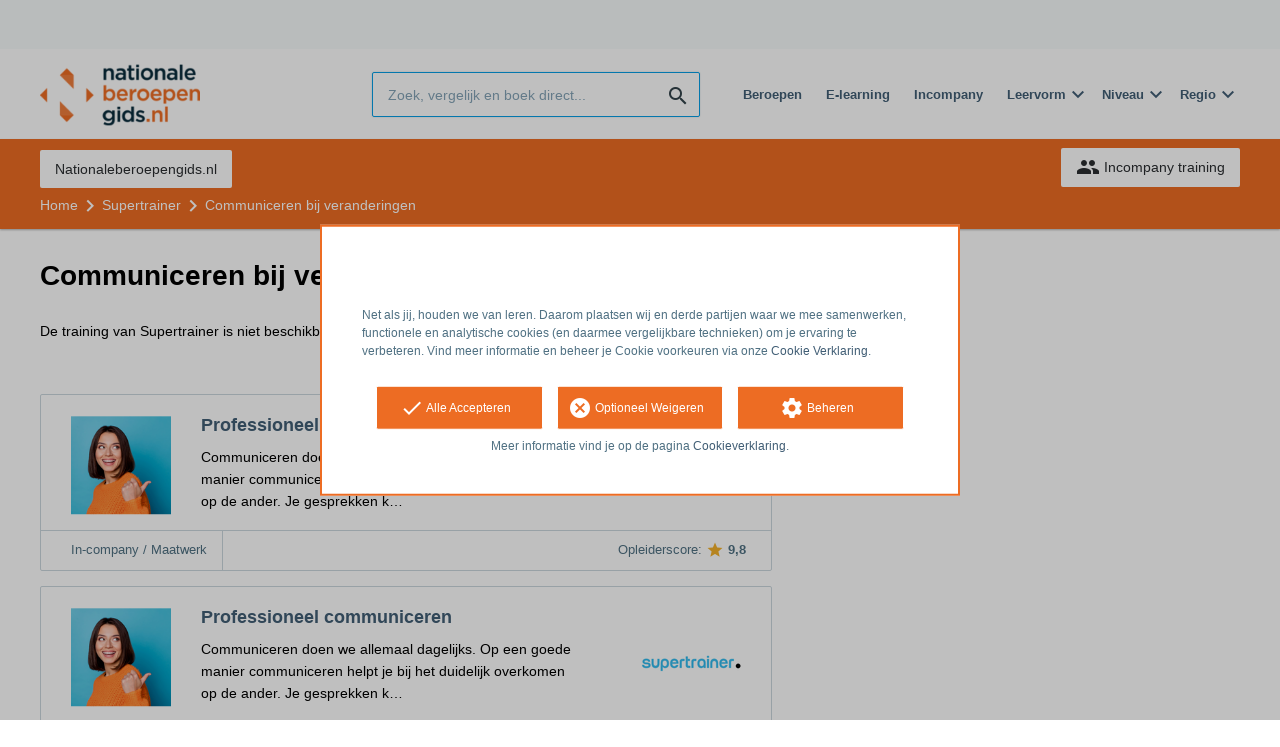

--- FILE ---
content_type: text/html; charset=utf-8
request_url: https://opleiding.nationaleberoepengids.nl/supertrainer/communiceren-bij-veranderingen-duo-training
body_size: 6839
content:
<!DOCTYPE html><html class="springest go-nationaleberoepengids" lang="nl"><head><title>Training: Communiceren bij veranderingen - Springest</title><meta charset="utf-8" /><meta content="width=device-width, initial-scale=1" name="viewport" /><meta content="index, follow" name="robots" /><meta content="Communiceren bij veranderingen helpt je bij het duidelijk overkomen op de ander in tijden dat dit hard nodig is. Je gesprekken krijgen structuur en je weet op een zelfverzekerde..." name="description" /><meta content="training, onderwijs, cursus, Supertrainer" name="keywords" /><link href="//static-0.springest.com" rel="dns-prefetch" /><link href="//static-1.springest.com" rel="dns-prefetch" /><link href="//static-2.springest.com" rel="dns-prefetch" /><link href="//static-3.springest.com" rel="dns-prefetch" /><link href="//static-4.springest.com" rel="dns-prefetch" /><link href="//ajax.googleapis.com" rel="dns-prefetch" /><link href="//media.licdn.com" rel="dns-prefetch" /><link href="//cdn.mxpnl.com" rel="dns-prefetch" /><link href="//api.mixpanel.com" rel="dns-prefetch" /><meta name="csrf-param" content="authenticity_token" />
<meta name="csrf-token" content="aamoY3ykTyFjO-bkWeWUhUhGTEsI2hjSn_-E53vmfQmGlNnM05wPCvhA5_cyc3VhFmfqg318xr0KZjH_opAZ1w" /><link rel="canonical" href="https://www.springest.nl/supertrainer/communiceren-bij-veranderingen-duo-training" /><link href="/favicon.ico" rel="shortcut icon" type="image/x-icon" /><link href="/opensearch.xml" rel="search" title="Springest" type="application/opensearchdescription+xml" /><link rel="stylesheet" media="screen,projection" href="https://static-0.springest.com/assets/redesign/utilities/fonts-4da3ff91039499936c952f6a1a60292901452fca34f50354972ce8213332b46f.css.gz" /><link rel="stylesheet" media="screen,projection" href="https://static-2.springest.com/assets/application-be0284b1fd518d949be99f20b6d40f1e9bed72e326b0234aef8d57daf68195da.css.gz" /><link rel="stylesheet" media="screen,projection" href="https://static-2.springest.com/assets/redesign/themes/nationaleberoepengids-7a513ad75a855e1689c169014806722d187f266dfb50e0a053f0b38574c9cce1.css.gz" /><!--[if lte IE 9]><link rel="stylesheet" media="screen,projection" href="https://static-2.springest.com/assets/redesign/base/ie9-icons-23fa390d12cac1c14a6de4801ada125ac179af3896d9c3ee02d95b20b69e4283.css.gz" /><![endif]--><script>var Springest = Springest || {};
Springest.abp = {"distinct_id":null,"time":"2026-01-26T15:54:59.421Z","institute_id":16787,"institute_name":"Supertrainer","training_id":869758,"training_name":"Communiceren bij veranderingen","soft_404":true,"product_not_available_related_results_count":10,"funnel_search_subject_box":true,"ab_050_mobile_subject_cta":"button_variation"};
// Set Mixpanel property referrer_template to the initial opening page
// to know from which template AJAX requests originate.
Springest.abp.referrer_template = "trainings#show"</script><script>
//<![CDATA[

        window.mixpanel = {
          track: function() {},
          track_links: function() {}
        }
      
//]]>
</script></head><body><div class="modal cookie-settings-modal is-hidden"><div class="modal__mask active"></div><div class="modal__card"><div class="modal__header"><a class="modal__close" href="#">X</a></div><div class="modal__card-content"><div class="as-h4">Beheren</div><p>In dit venster kun je Cookies in- en uitschakelen. Alleen de Functionele Cookies kunnen niet worden uitgeschakeld. Jouw Cookie voorkeuren worden 9 maanden bewaard, waarna ze weer op standaard worden gezet. Voorkeuren kunnen gewijzigd worden via de Cookie statement pagina in de linkerbenedenhoek van de website.</p><div class="container container--page"><div class="content--large"><strong>Functionele Cookies</strong><br /><div class="cookie-explanation"><div class="shortened">Deze Cookies zijn noodzakelijk voor het correct functioneren van onze website. Persoonlijke gegevens worden niet opgeslagen.</div><a class="read-more" href="#">Lees meer</a></div></div><div class="content"><label class="switch-toggle"><input type="checkbox" name="functional" id="functional" value="1" disabled="disabled" class="disabled" checked="checked" /><span class="slider round"></span></label></div></div><div class="container container--page"><div class="content--large"><strong>Analytische Cookies</strong><br /><div class="cookie-explanation"><div class="shortened">Deze cookies worden gebruikt om uw gedrag op onze website te volgen. We gebruiken ze om de beste gebruikerservaring te bieden. Bijvoorbeeld: we raden nieuwe trainingen aan op basis van uw recente kijkgedrag.</div><a class="read-more" href="#">Lees meer</a></div></div><div class="content"><label class="switch-toggle"><input type="checkbox" name="analytics" id="analytics" value="1" /><span class="slider round"></span></label></div></div><div class="container container--page"><div class="content--large"><strong>Google Analytics Cookies</strong><br /><div class="cookie-explanation"><div class="shortened">Deze Cookies volgen het gedrag op Springest Deze Cookies slaan (mogelijk) uw IP-adres op.</div><a class="read-more" href="#">Lees meer</a></div></div><div class="content"><label class="switch-toggle"><input type="checkbox" name="google" id="google" value="1" /><span class="slider round"></span></label></div></div><div class="container container--page"><div class="content--large"><strong>Marketing Cookies</strong><br /><div class="cookie-explanation"><div class="shortened">Deze Cookies volgen het gedrag op Springest en mogelijk andere websites zodat wij (en derde partijen) advertenties kunnen afstemmen op jouw interesses. Deze cookies slaan (mogelijk) uw IP-adres op.</div><a class="read-more" href="#">Lees meer</a></div></div><div class="content"><label class="switch-toggle"><input type="checkbox" name="marketing" id="marketing" value="1" /><span class="slider round"></span></label></div></div><div class="container container--page"><div class="content--large"></div><div class="content"><a class="button--default button--medium save-cookie-settings button--cta"><i class="ma-save material-icons ">save</i> <span>Voorkeuren opslaan</span></a></div></div></div></div></div><div class="cookie-notice__hidden modal__mask"></div><div class="cookie-notice cookie-notice-extended is-hidden" data-version="2"><div class="container container--page"><div class="container"><p class="upper_text"><p><br><br>Net als jij, houden we van leren. Daarom plaatsen wij en derde partijen waar we mee samenwerken, functionele en analytische cookies (en daarmee vergelijkbare technieken) om je ervaring te verbeteren. Vind meer informatie en beheer je Cookie voorkeuren via onze <a href="/go-cookie-verklaring" target="_blank">Cookie Verklaring</a>.</p></p><div class="cookie-notice-extended__actions"><div class="action-box"><a class="button--default button--medium cookie-action accept-all button--cta"><i class="ma-check material-icons ">check</i> <span>Alle Accepteren</span></a></div><div class="action-box"><a class="button--default button--medium cookie-action reject-optional button--cta"><i class="ma-cancel material-icons ">cancel</i> <span>Optioneel Weigeren</span></a></div><div class="action-box"><a class="button--default button--medium manage-cookies button--cta"><i class="ma-settings material-icons ">settings</i> <span>Beheren</span></a></div></div><p class="lower_text">Meer informatie vind je op de pagina <a href="/cookie-verklaring" target="_blank">Cookieverklaring</a>.</p></div></div></div><header id="header"><div class="container container--logo"><div class="brand-logo"><a class="brand-logo__image--custom" title="Nationaleberoepengids" href="/"><img alt="Nationaleberoepengids" src="https://static-1.springest.com/uploads/domain/logo/252/header_nationaleberoepengids-242e3a5a7827846371560819bbaa3874.png" /></a></div><nav id="nav--portal"><div class="nav-mobile"><a id="mobile-toggle" class="nav-mobile__item" href="#mobile-nav"></a></div><div class="nav-wrapper"><ul class="nav-portal" data-nav-title="" role="navigation"></ul></div></nav></div><div class="container container--search-bar"><form class="search" action="/zoeken" accept-charset="UTF-8" method="get"><input id="searchbar_filter" name="filter" type="hidden" value="" /><div class="search__field"><input type="search" name="term" id="term" class="search__input" placeholder="Zoek, vergelijk en boek direct..." /><input type="submit" name="commit" value="search" class="search__icon-button material-icons" /></div></form><nav id="nav--meta"><ul class="meta-nav nav-meta is-clean-list" data-nav-title="Volg je ambities, blijf leren"><li title="Beroepen" class="nav-meta__item list-item"><a title="Beroepen" class="nav-meta__link nav-link" href="/beroepen"><span>Beroepen</span></a></li><li title="Vergelijk alle E-learning trainingen, cursussen &amp; opleidingen - Springest" class="nav-meta__item list-item"><a title="Vergelijk alle E-learning trainingen, cursussen &amp; opleidingen - Springest" class="nav-meta__link nav-link" href="/e-learning"><span>E-learning</span></a></li><li title="Incompany training" class="nav-meta__item list-item"><a title="Incompany training" class="nav-meta__link nav-link" href="/in-company"><span>Incompany</span></a></li><li class="has-dropdown nav-meta__item list-item"><span class="nav-meta__link nav-link"><span>Leervorm</span></span><div class="nav-meta__dropdown landingpage-dropdown"><ul><li><a title="Bekijk alle producten in Online leren (overzicht)" class="nav-meta__link nav-link" href="/online">Online leren (overzicht)</a></li><li><a title="Bekijk alle producten in Keuzehulp overzicht" class="nav-meta__link nav-link" href="/keuzehulp">Keuzehulp overzicht</a></li><li><a title="Bekijk alle producten in Thuisstudie" class="nav-meta__link nav-link" href="/thuisstudie">Thuisstudie</a></li><li><a title="Bekijk alle producten in Gratis" class="nav-meta__link nav-link" href="/gratis">Gratis</a></li><li><a title="Bekijk alle producten in Trainers &amp; Coaches" class="nav-meta__link nav-link" href="/trainers">Trainers &amp; Coaches</a></li><li><a title="Bekijk alle producten in Inschrijven" class="nav-meta__link nav-link" href="/inschrijven">Inschrijven</a></li><li><a title="Bekijk alle producten in Klassikaal online" class="nav-meta__link nav-link" href="/klassikaal-online">Klassikaal online</a></li><li><a title="Bekijk alle producten in Boeken" class="nav-meta__link nav-link" href="/boeken">Boeken</a></li><li><a title="Bekijk alle producten in Video&#39;s" class="nav-meta__link nav-link" href="/learning-bites">Video&#39;s</a></li></ul></div></li><li class="has-dropdown nav-meta__item list-item"><span class="nav-meta__link nav-link"><span>Niveau</span></span><div class="nav-meta__dropdown landingpage-dropdown"><ul><li><a title="Bekijk alle producten in MBO" class="nav-meta__link nav-link" href="/mbo">MBO</a></li><li><a title="Bekijk alle producten in HBO" class="nav-meta__link nav-link" href="/hbo">HBO</a></li><li><a title="Bekijk alle producten in Master &amp; MBA" class="nav-meta__link nav-link" href="/master-mba">Master &amp; MBA</a></li><li><a title="Bekijk alle producten in NLQF Niveaus" class="nav-meta__link nav-link" href="/opleidingsniveau">NLQF Niveaus</a></li></ul></div></li><li class="has-dropdown nav-meta__item list-item"><span class="nav-meta__link nav-link"><span>Regio</span></span><div class="nav-meta__dropdown landingpage-dropdown"><ul><li><a title="Bekijk alle producten in Den Haag" class="nav-meta__link nav-link" href="/den-haag">Den Haag</a></li><li><a title="Bekijk alle producten in Rotterdam" class="nav-meta__link nav-link" href="/rotterdam">Rotterdam</a></li><li><a title="Bekijk alle producten in Utrecht" class="nav-meta__link nav-link" href="/utrecht">Utrecht</a></li><li><a title="Bekijk alle producten in Amsterdam" class="nav-meta__link nav-link" href="/amsterdam">Amsterdam</a></li><li><a title="Bekijk alle producten in Incompany Training" class="nav-meta__link nav-link" href="/incompany-training">Incompany Training</a></li></ul></div></li></ul></nav></div></header><nav id="breadcrumb"><div class="container"><div class="breadcrumb-wrapper section"><ul class="nav-courseboard meta-nav courseboard-link"><li class="nav-courseboard__item"><a target="_blank" title="Nationaleberoepengids.nl" class="nav-courseboard__link button--inverted" href="https://www.nationaleberoepengids.nl/">Nationaleberoepengids.nl</a></li></ul><script type="application/ld+json">{"@context":"https://schema.org","@graph":{"@type":"BreadcrumbList","@id":"#BreadcrumbList","itemListOrder":"Ascending","itemListElement":[{"@type":"ListItem","position":1,"Item":{"@id":"/","name":"Home"}},{"@type":"ListItem","position":2,"Item":{"@id":"/supertrainer","name":"Supertrainer"}},{"@type":"ListItem","position":3,"Item":{"@id":"/supertrainer/communiceren-bij-veranderingen-duo-training","name":"Communiceren bij veranderingen"}}]}}</script> <ul class="breadcrumb has-3 nav-list is-clean-list"><li class="breadcrumb__item lvl-3 list-item " data-title=""><a title="Home" class="breadcrumb__link nav-link " itemprop="url" href="/"><span itemprop="title">Home</span></a></li><li class="breadcrumb__item lvl-2 list-item " data-title="Aanbieder:"><a title="Supertrainer" class="breadcrumb__link nav-link " itemprop="url" href="/supertrainer"><span itemprop="title">Supertrainer</span></a></li><li class="breadcrumb__item lvl-1 list-item breadcrumb__item--current current" data-title=""><a title="Communiceren bij veranderingen" class="breadcrumb__link nav-link " itemprop="url" href="/supertrainer/communiceren-bij-veranderingen-duo-training"><span itemprop="title">Communiceren bij veranderingen</span></a></li></ul></div><div class="breadcrumb-cta"><a class="button--inverted" href="/in-company"><i class="ma-group material-icons ">group</i> Incompany training</a></div></div></nav><main id="page" role="main"><div class="container container--deleted-product"><section class="content content--full" id="training-869758"><h1 class="content__title product__title">Communiceren bij veranderingen</h1><section class="panel"><div class="product__tabs deleted-product-tabs"><p class="message">De training van Supertrainer is niet beschikbaar meer op Springest. Bekijk hieronder enkele alternatieven:</p><div class="tabs product-tabs"></div><!--# Tab: Alternatives--><div class="tabs__content tabs__content--alternatives is-active" id="alternatieven"><div class="result-list hide-startingdate-meta"><div class="result-item product-item" id="training-896737"><div class="checkbox-wrapper"><input type="checkbox" name="training-896737" id="training-896737" value="896737" class="is-hidden compare-list__checkbox compare-checkbox" /><i class="ma-check_box_outline_blank material-icons checkbox-icon" data-checked="check_box" data-unchecked="check_box_outline_blank">check_box_outline_blank</i></div><div class="product-item__thumb"><a class=" track" data-tracking-events="[]" href="/supertrainer/professioneel-communiceren-4#fotos"><img class="product-image__item" src="https://static-2.springest.com/uploads/product_image/image/2458194/thumbnail-springest_plaatje.jpg" /></a></div><div class="product-item__content"><h2 class="as-h3 product-item__title"><a title="In-company / maatwerk: Professioneel communiceren" href="/supertrainer/professioneel-communiceren-4">Professioneel communiceren</a></h2><div class="product-item__details"><div class="product-item__provider"><img class="thumb" width="100" height="50" alt="Logo van Supertrainer" title="Logo van Supertrainer" src="https://static-4.springest.com/uploads/institute/logo/16787/thumb_supertrainer-8fdb4a56b24314ddbea6aa17db7d8542.png" /></div><div class="product-item__meta-info starting-dateplaces-container">|META_INFO|</div><div class="product-item__description"><div class="product-item__thumb--mobile"><a class=" track" data-tracking-events="[]" href="/supertrainer/professioneel-communiceren-4#fotos"><img class="product-image__item" src="https://static-2.springest.com/uploads/product_image/image/2458194/thumbnail-springest_plaatje.jpg" /></a></div><p>Communiceren doen we allemaal dagelijks. Op een goede manier communiceren helpt je bij het duidelijk overkomen op de ander. Je gesprekken k…</p></div></div></div><div class="product-item__footer"><div class="product-item__usp-data"><span class="method">In-company / Maatwerk</span></div><span class="institute-rating rating-score"><span class="tooltip-parent  provider-rating align-right">Opleiderscore: <i class="ma-star material-icons ">star</i> <strong>9,8 </strong><span class="tooltip align-right"><span class="tooltip__content">Supertrainer heeft een gemiddelde beoordeling van <strong>9,8</strong> (uit <strong>691</strong> ervaringen)</span></span></span><div class="product-item__provider--mobile"><img class="thumb" width="100" height="50" alt="Logo van Supertrainer" title="Logo van Supertrainer" src="https://static-4.springest.com/uploads/institute/logo/16787/thumb_supertrainer-8fdb4a56b24314ddbea6aa17db7d8542.png" /></div></span></div></div><div class="result-item product-item" id="training-830848"><div class="checkbox-wrapper"><input type="checkbox" name="training-830848" id="training-830848" value="830848" class="is-hidden compare-list__checkbox compare-checkbox" /><i class="ma-check_box_outline_blank material-icons checkbox-icon" data-checked="check_box" data-unchecked="check_box_outline_blank">check_box_outline_blank</i></div><div class="product-item__thumb"><a class=" track" data-tracking-events="[]" href="/supertrainer/professioneel-communiceren-2#fotos"><img class="product-image__item" src="https://static-2.springest.com/uploads/product_image/image/2458190/thumbnail-springest_plaatje.jpg" /></a></div><div class="product-item__content"><h2 class="as-h3 product-item__title"><a title="Individueel: Professioneel communiceren" href="/supertrainer/professioneel-communiceren-2">Professioneel communiceren</a></h2><div class="product-item__details"><div class="product-item__provider"><img class="thumb" width="100" height="50" alt="Logo van Supertrainer" title="Logo van Supertrainer" src="https://static-4.springest.com/uploads/institute/logo/16787/thumb_supertrainer-8fdb4a56b24314ddbea6aa17db7d8542.png" /></div><div class="product-item__meta-info starting-dateplaces-container">|META_INFO|</div><div class="product-item__description"><div class="product-item__thumb--mobile"><a class=" track" data-tracking-events="[]" href="/supertrainer/professioneel-communiceren-2#fotos"><img class="product-image__item" src="https://static-2.springest.com/uploads/product_image/image/2458190/thumbnail-springest_plaatje.jpg" /></a></div><p>Communiceren doen we allemaal dagelijks. Op een goede manier communiceren helpt je bij het duidelijk overkomen op de ander. Je gesprekken k…</p></div></div></div><div class="product-item__footer"><div class="product-item__usp-data"><span class="method">Individueel</span><span class="price">€ 1.495<span class="tooltip-parent tooltip-icon  align-left"><i class="ma-check material-icons ">check</i><span class="tooltip align-left"><span class="tooltip__content"><ul class="price-tooltip"><li><strong>BTW:</strong> Excl. BTW</li><li><strong>Volledigheid prijs:</strong> Prijs is exclusief btw, verder geen extra kosten. </li></ul></span></span></span></span><span class="duration">3 dagen</span></div><span class="institute-rating rating-score"><span class="tooltip-parent  provider-rating align-right">Opleiderscore: <i class="ma-star material-icons ">star</i> <strong>9,8 </strong><span class="tooltip align-right"><span class="tooltip__content">Supertrainer heeft een gemiddelde beoordeling van <strong>9,8</strong> (uit <strong>691</strong> ervaringen)</span></span></span><div class="product-item__provider--mobile"><img class="thumb" width="100" height="50" alt="Logo van Supertrainer" title="Logo van Supertrainer" src="https://static-4.springest.com/uploads/institute/logo/16787/thumb_supertrainer-8fdb4a56b24314ddbea6aa17db7d8542.png" /></div></span><div class="product-item__brochure-button"><div class="ab_050--variation_a"><a class="button-link button--cta button--fluid button--normal button--centered" href="/supertrainer/professioneel-communiceren-2/informatie-aanvragen"><i class="ma-mail_outline material-icons ">mail_outline</i></a></div><div class="ab_050--variation_b"><a class="button-link button--cta button--fluid button--normal button--centered" href="/supertrainer/professioneel-communiceren-2/informatie-aanvragen"><i class="ma-mail_outline material-icons ">mail_outline</i> Info aanvragen</a></div></div></div></div><div class="result-item product-item" id="training-818910"><div class="checkbox-wrapper"><input type="checkbox" name="training-818910" id="training-818910" value="818910" class="is-hidden compare-list__checkbox compare-checkbox" /><i class="ma-check_box_outline_blank material-icons checkbox-icon" data-checked="check_box" data-unchecked="check_box_outline_blank">check_box_outline_blank</i></div><div class="product-item__thumb"><a class=" track" data-tracking-events="[]" href="/supertrainer/teamcoaching-intervisie#fotos"><img class="product-image__item" src="https://static-2.springest.com/uploads/product_image/image/2458212/thumbnail-springest_plaatje.jpg" /></a></div><div class="product-item__content"><h2 class="as-h3 product-item__title"><a title="Individueel: Professioneel communiceren" href="/supertrainer/teamcoaching-intervisie">Professioneel communiceren</a></h2><div class="product-item__details"><div class="product-item__provider"><img class="thumb" width="100" height="50" alt="Logo van Supertrainer" title="Logo van Supertrainer" src="https://static-4.springest.com/uploads/institute/logo/16787/thumb_supertrainer-8fdb4a56b24314ddbea6aa17db7d8542.png" /></div><div class="product-item__meta-info starting-dateplaces-container">|META_INFO|</div><div class="product-item__description"><div class="product-item__thumb--mobile"><a class=" track" data-tracking-events="[]" href="/supertrainer/teamcoaching-intervisie#fotos"><img class="product-image__item" src="https://static-2.springest.com/uploads/product_image/image/2458212/thumbnail-springest_plaatje.jpg" /></a></div><p>Communiceren doen we allemaal dagelijks. Op een goede manier communiceren helpt je bij het duidelijk overkomen op de ander. Je gesprekken k…</p></div></div></div><div class="product-item__footer"><div class="product-item__usp-data"><span class="method">Individueel</span><span class="price">€ 995<span class="tooltip-parent tooltip-icon  align-left"><i class="ma-check material-icons ">check</i><span class="tooltip align-left"><span class="tooltip__content"><ul class="price-tooltip"><li><strong>BTW:</strong> Excl. BTW</li><li><strong>Volledigheid prijs:</strong> Prijs is exclusief btw, verder geen extra kosten. </li></ul></span></span></span></span><span class="duration">2 dagen</span><span class="product-rating"><a class="rating-score" title="Professioneel communiceren heeft een gemiddelde beoordeling van 9,8" href="/supertrainer/teamcoaching-intervisie#ervaringen"><i class="ma-star material-icons review-score__icon">star</i><span class="rating-average"> 9,8</span> <span class="review-count">(12 ervaringen)</span></a></span></div><span class="institute-rating rating-score"><span class="tooltip-parent  provider-rating align-right">Opleiderscore: <i class="ma-star material-icons ">star</i> <strong>9,8 </strong><span class="tooltip align-right"><span class="tooltip__content">Supertrainer heeft een gemiddelde beoordeling van <strong>9,8</strong> (uit <strong>691</strong> ervaringen)</span></span></span><div class="product-item__provider--mobile"><img class="thumb" width="100" height="50" alt="Logo van Supertrainer" title="Logo van Supertrainer" src="https://static-4.springest.com/uploads/institute/logo/16787/thumb_supertrainer-8fdb4a56b24314ddbea6aa17db7d8542.png" /></div></span><div class="product-item__brochure-button"><div class="ab_050--variation_a"><a class="button-link button--cta button--fluid button--normal button--centered" href="/supertrainer/teamcoaching-intervisie/informatie-aanvragen"><i class="ma-mail_outline material-icons ">mail_outline</i></a></div><div class="ab_050--variation_b"><a class="button-link button--cta button--fluid button--normal button--centered" href="/supertrainer/teamcoaching-intervisie/informatie-aanvragen"><i class="ma-mail_outline material-icons ">mail_outline</i> Info aanvragen</a></div></div></div></div><div class="result-item product-item" id="training-870182"><div class="checkbox-wrapper"><input type="checkbox" name="training-870182" id="training-870182" value="870182" class="is-hidden compare-list__checkbox compare-checkbox" /><i class="ma-check_box_outline_blank material-icons checkbox-icon" data-checked="check_box" data-unchecked="check_box_outline_blank">check_box_outline_blank</i></div><div class="product-item__thumb"><a class=" track" data-tracking-events="[]" href="/supertrainer/strategisch-communiceren-3#fotos"><img class="product-image__item" src="https://static-2.springest.com/uploads/product_image/image/2458198/thumbnail-springest_plaatje.jpg" /></a></div><div class="product-item__content"><h2 class="as-h3 product-item__title"><a title="Klassikaal: Strategisch communiceren" href="/supertrainer/strategisch-communiceren-3">Strategisch communiceren</a></h2><div class="product-item__details"><div class="product-item__provider"><img class="thumb" width="100" height="50" alt="Logo van Supertrainer" title="Logo van Supertrainer" src="https://static-4.springest.com/uploads/institute/logo/16787/thumb_supertrainer-8fdb4a56b24314ddbea6aa17db7d8542.png" /></div><div class="product-item__meta-info starting-dateplaces-container">|META_INFO|</div><div class="product-item__description"><div class="product-item__thumb--mobile"><a class=" track" data-tracking-events="[]" href="/supertrainer/strategisch-communiceren-3#fotos"><img class="product-image__item" src="https://static-2.springest.com/uploads/product_image/image/2458198/thumbnail-springest_plaatje.jpg" /></a></div><p>Communiceren doen we allemaal dagelijks. Op een goede manier communiceren helpt je bij het duidelijk overkomen op de ander. Je gesprekken k…</p></div></div></div><div class="product-item__footer"><div class="product-item__usp-data"><span class="price">€ 995<span class="tooltip-parent tooltip-icon  align-left"><i class="ma-check material-icons ">check</i><span class="tooltip align-left"><span class="tooltip__content"><ul class="price-tooltip"><li><strong>BTW:</strong> Excl. BTW</li><li><strong>Volledigheid prijs:</strong> Prijs is exclusief btw, verder geen extra kosten. </li></ul></span></span></span></span><span class="max-participants"><span class="tooltip-parent tooltip-icon max_participants align-left"><i class="ma-group material-icons ">group</i><span class="tooltip align-left"><span class="tooltip__content">Maximaal 4 personen kunnen deelnemen aan deze training.</span></span></span> Max: 4</span><span class="duration">2 dagen</span></div><span class="institute-rating rating-score"><span class="tooltip-parent  provider-rating align-right">Opleiderscore: <i class="ma-star material-icons ">star</i> <strong>9,8 </strong><span class="tooltip align-right"><span class="tooltip__content">Supertrainer heeft een gemiddelde beoordeling van <strong>9,8</strong> (uit <strong>691</strong> ervaringen)</span></span></span><div class="product-item__provider--mobile"><img class="thumb" width="100" height="50" alt="Logo van Supertrainer" title="Logo van Supertrainer" src="https://static-4.springest.com/uploads/institute/logo/16787/thumb_supertrainer-8fdb4a56b24314ddbea6aa17db7d8542.png" /></div></span><div class="product-item__brochure-button"><div class="ab_050--variation_a"><a class="button-link button--cta button--fluid button--normal button--centered" href="/supertrainer/strategisch-communiceren-3/informatie-aanvragen"><i class="ma-mail_outline material-icons ">mail_outline</i></a></div><div class="ab_050--variation_b"><a class="button-link button--cta button--fluid button--normal button--centered" href="/supertrainer/strategisch-communiceren-3/informatie-aanvragen"><i class="ma-mail_outline material-icons ">mail_outline</i> Info aanvragen</a></div></div></div></div><div class="result-item product-item" id="training-869764"><div class="checkbox-wrapper"><input type="checkbox" name="training-869764" id="training-869764" value="869764" class="is-hidden compare-list__checkbox compare-checkbox" /><i class="ma-check_box_outline_blank material-icons checkbox-icon" data-checked="check_box" data-unchecked="check_box_outline_blank">check_box_outline_blank</i></div><div class="product-item__thumb"><a class=" track" data-tracking-events="[]" href="/supertrainer/professioneel-communiceren-duo-training#fotos"><img class="product-image__item" src="https://static-2.springest.com/uploads/product_image/image/2458191/thumbnail-springest_plaatje.jpg" /></a></div><div class="product-item__content"><h2 class="as-h3 product-item__title"><a title="Klassikaal: Professioneel communiceren" href="/supertrainer/professioneel-communiceren-duo-training">Professioneel communiceren</a></h2><div class="product-item__details"><div class="product-item__provider"><img class="thumb" width="100" height="50" alt="Logo van Supertrainer" title="Logo van Supertrainer" src="https://static-4.springest.com/uploads/institute/logo/16787/thumb_supertrainer-8fdb4a56b24314ddbea6aa17db7d8542.png" /></div><div class="product-item__meta-info starting-dateplaces-container">|META_INFO|</div><div class="product-item__description"><div class="product-item__thumb--mobile"><a class=" track" data-tracking-events="[]" href="/supertrainer/professioneel-communiceren-duo-training#fotos"><img class="product-image__item" src="https://static-2.springest.com/uploads/product_image/image/2458191/thumbnail-springest_plaatje.jpg" /></a></div><p>Communiceren doen we allemaal dagelijks. Op een goede manier communiceren helpt je bij het duidelijk overkomen op de ander. Je gesprekken k…</p></div></div></div><div class="product-item__footer"><div class="product-item__usp-data"><span class="price">€ 895<span class="tooltip-parent tooltip-icon  align-left"><i class="ma-check material-icons ">check</i><span class="tooltip align-left"><span class="tooltip__content"><ul class="price-tooltip"><li><strong>BTW:</strong> Excl. BTW</li><li><strong>Volledigheid prijs:</strong> Prijs is exclusief btw, verder geen extra kosten. </li></ul></span></span></span></span><span class="max-participants"><span class="tooltip-parent tooltip-icon max_participants align-left"><i class="ma-group material-icons ">group</i><span class="tooltip align-left"><span class="tooltip__content">Maximaal 2 personen kunnen deelnemen aan deze training.</span></span></span> Max: 2</span><span class="duration">2 dagen</span></div><span class="institute-rating rating-score"><span class="tooltip-parent  provider-rating align-right">Opleiderscore: <i class="ma-star material-icons ">star</i> <strong>9,8 </strong><span class="tooltip align-right"><span class="tooltip__content">Supertrainer heeft een gemiddelde beoordeling van <strong>9,8</strong> (uit <strong>691</strong> ervaringen)</span></span></span><div class="product-item__provider--mobile"><img class="thumb" width="100" height="50" alt="Logo van Supertrainer" title="Logo van Supertrainer" src="https://static-4.springest.com/uploads/institute/logo/16787/thumb_supertrainer-8fdb4a56b24314ddbea6aa17db7d8542.png" /></div></span><div class="product-item__brochure-button"><div class="ab_050--variation_a"><a class="button-link button--cta button--fluid button--normal button--centered" href="/supertrainer/professioneel-communiceren-duo-training/informatie-aanvragen"><i class="ma-mail_outline material-icons ">mail_outline</i></a></div><div class="ab_050--variation_b"><a class="button-link button--cta button--fluid button--normal button--centered" href="/supertrainer/professioneel-communiceren-duo-training/informatie-aanvragen"><i class="ma-mail_outline material-icons ">mail_outline</i> Info aanvragen</a></div></div></div></div><div class="result-item product-item" id="training-870180"><div class="checkbox-wrapper"><input type="checkbox" name="training-870180" id="training-870180" value="870180" class="is-hidden compare-list__checkbox compare-checkbox" /><i class="ma-check_box_outline_blank material-icons checkbox-icon" data-checked="check_box" data-unchecked="check_box_outline_blank">check_box_outline_blank</i></div><div class="product-item__thumb"><a class=" track" data-tracking-events="[]" href="/supertrainer/professioneel-communiceren-3#fotos"><img class="product-image__item" src="https://static-2.springest.com/uploads/product_image/image/2458192/thumbnail-springest_plaatje.jpg" /></a></div><div class="product-item__content"><h2 class="as-h3 product-item__title"><a title="Klassikaal: Professioneel communiceren" href="/supertrainer/professioneel-communiceren-3">Professioneel communiceren</a></h2><div class="product-item__details"><div class="product-item__provider"><img class="thumb" width="100" height="50" alt="Logo van Supertrainer" title="Logo van Supertrainer" src="https://static-4.springest.com/uploads/institute/logo/16787/thumb_supertrainer-8fdb4a56b24314ddbea6aa17db7d8542.png" /></div><div class="product-item__meta-info starting-dateplaces-container">|META_INFO|</div><div class="product-item__description"><div class="product-item__thumb--mobile"><a class=" track" data-tracking-events="[]" href="/supertrainer/professioneel-communiceren-3#fotos"><img class="product-image__item" src="https://static-2.springest.com/uploads/product_image/image/2458192/thumbnail-springest_plaatje.jpg" /></a></div><p>Communiceren doen we allemaal dagelijks. Op een goede manier communiceren helpt je bij het duidelijk overkomen op de ander. Je gesprekken k…</p></div></div></div><div class="product-item__footer"><div class="product-item__usp-data"><span class="price">€ 995<span class="tooltip-parent tooltip-icon  align-left"><i class="ma-check material-icons ">check</i><span class="tooltip align-left"><span class="tooltip__content"><ul class="price-tooltip"><li><strong>BTW:</strong> Excl. BTW</li><li><strong>Volledigheid prijs:</strong> Prijs is exclusief btw, verder geen extra kosten. </li></ul></span></span></span></span><span class="max-participants"><span class="tooltip-parent tooltip-icon max_participants align-left"><i class="ma-group material-icons ">group</i><span class="tooltip align-left"><span class="tooltip__content">Maximaal 4 personen kunnen deelnemen aan deze training.</span></span></span> Max: 4</span><span class="duration">2 dagen</span></div><span class="institute-rating rating-score"><span class="tooltip-parent  provider-rating align-right">Opleiderscore: <i class="ma-star material-icons ">star</i> <strong>9,8 </strong><span class="tooltip align-right"><span class="tooltip__content">Supertrainer heeft een gemiddelde beoordeling van <strong>9,8</strong> (uit <strong>691</strong> ervaringen)</span></span></span><div class="product-item__provider--mobile"><img class="thumb" width="100" height="50" alt="Logo van Supertrainer" title="Logo van Supertrainer" src="https://static-4.springest.com/uploads/institute/logo/16787/thumb_supertrainer-8fdb4a56b24314ddbea6aa17db7d8542.png" /></div></span><div class="product-item__brochure-button"><div class="ab_050--variation_a"><a class="button-link button--cta button--fluid button--normal button--centered" href="/supertrainer/professioneel-communiceren-3/informatie-aanvragen"><i class="ma-mail_outline material-icons ">mail_outline</i></a></div><div class="ab_050--variation_b"><a class="button-link button--cta button--fluid button--normal button--centered" href="/supertrainer/professioneel-communiceren-3/informatie-aanvragen"><i class="ma-mail_outline material-icons ">mail_outline</i> Info aanvragen</a></div></div></div></div><div class="result-item product-item" id="training-869774"><div class="checkbox-wrapper"><input type="checkbox" name="training-869774" id="training-869774" value="869774" class="is-hidden compare-list__checkbox compare-checkbox" /><i class="ma-check_box_outline_blank material-icons checkbox-icon" data-checked="check_box" data-unchecked="check_box_outline_blank">check_box_outline_blank</i></div><div class="product-item__thumb"><a class=" track" data-tracking-events="[]" href="/supertrainer/strategisch-communiceren-duo-training#fotos"><img class="product-image__item" src="https://static-2.springest.com/uploads/product_image/image/2458197/thumbnail-springest_plaatje.jpg" /></a></div><div class="product-item__content"><h2 class="as-h3 product-item__title"><a title="Klassikaal: Strategisch communiceren" href="/supertrainer/strategisch-communiceren-duo-training">Strategisch communiceren</a></h2><div class="product-item__details"><div class="product-item__provider"><img class="thumb" width="100" height="50" alt="Logo van Supertrainer" title="Logo van Supertrainer" src="https://static-4.springest.com/uploads/institute/logo/16787/thumb_supertrainer-8fdb4a56b24314ddbea6aa17db7d8542.png" /></div><div class="product-item__meta-info starting-dateplaces-container">|META_INFO|</div><div class="product-item__description"><div class="product-item__thumb--mobile"><a class=" track" data-tracking-events="[]" href="/supertrainer/strategisch-communiceren-duo-training#fotos"><img class="product-image__item" src="https://static-2.springest.com/uploads/product_image/image/2458197/thumbnail-springest_plaatje.jpg" /></a></div><p>Communiceren doen we allemaal dagelijks. Op een goede manier communiceren helpt je bij het duidelijk overkomen op de ander. Je gesprekken k…</p></div></div></div><div class="product-item__footer"><div class="product-item__usp-data"><span class="price">€ 895<span class="tooltip-parent tooltip-icon  align-left"><i class="ma-check material-icons ">check</i><span class="tooltip align-left"><span class="tooltip__content"><ul class="price-tooltip"><li><strong>BTW:</strong> Excl. BTW</li><li><strong>Volledigheid prijs:</strong> Prijs is exclusief btw, verder geen extra kosten. </li></ul></span></span></span></span><span class="max-participants"><span class="tooltip-parent tooltip-icon max_participants align-left"><i class="ma-group material-icons ">group</i><span class="tooltip align-left"><span class="tooltip__content">Maximaal 2 personen kunnen deelnemen aan deze training.</span></span></span> Max: 2</span><span class="duration">2 dagen</span></div><span class="institute-rating rating-score"><span class="tooltip-parent  provider-rating align-right">Opleiderscore: <i class="ma-star material-icons ">star</i> <strong>9,8 </strong><span class="tooltip align-right"><span class="tooltip__content">Supertrainer heeft een gemiddelde beoordeling van <strong>9,8</strong> (uit <strong>691</strong> ervaringen)</span></span></span><div class="product-item__provider--mobile"><img class="thumb" width="100" height="50" alt="Logo van Supertrainer" title="Logo van Supertrainer" src="https://static-4.springest.com/uploads/institute/logo/16787/thumb_supertrainer-8fdb4a56b24314ddbea6aa17db7d8542.png" /></div></span><div class="product-item__brochure-button"><div class="ab_050--variation_a"><a class="button-link button--cta button--fluid button--normal button--centered" href="/supertrainer/strategisch-communiceren-duo-training/informatie-aanvragen"><i class="ma-mail_outline material-icons ">mail_outline</i></a></div><div class="ab_050--variation_b"><a class="button-link button--cta button--fluid button--normal button--centered" href="/supertrainer/strategisch-communiceren-duo-training/informatie-aanvragen"><i class="ma-mail_outline material-icons ">mail_outline</i> Info aanvragen</a></div></div></div></div><div class="result-item product-item" id="training-830865"><div class="checkbox-wrapper"><input type="checkbox" name="training-830865" id="training-830865" value="830865" class="is-hidden compare-list__checkbox compare-checkbox" /><i class="ma-check_box_outline_blank material-icons checkbox-icon" data-checked="check_box" data-unchecked="check_box_outline_blank">check_box_outline_blank</i></div><div class="product-item__thumb"><a class=" track" data-tracking-events="[]" href="/supertrainer/strategisch-communiceren-2#fotos"><img class="product-image__item" src="https://static-2.springest.com/uploads/product_image/image/2458196/thumbnail-springest_plaatje.jpg" /></a></div><div class="product-item__content"><h2 class="as-h3 product-item__title"><a title="Individueel: Strategisch communiceren" href="/supertrainer/strategisch-communiceren-2">Strategisch communiceren</a></h2><div class="product-item__details"><div class="product-item__provider"><img class="thumb" width="100" height="50" alt="Logo van Supertrainer" title="Logo van Supertrainer" src="https://static-4.springest.com/uploads/institute/logo/16787/thumb_supertrainer-8fdb4a56b24314ddbea6aa17db7d8542.png" /></div><div class="product-item__meta-info starting-dateplaces-container">|META_INFO|</div><div class="product-item__description"><div class="product-item__thumb--mobile"><a class=" track" data-tracking-events="[]" href="/supertrainer/strategisch-communiceren-2#fotos"><img class="product-image__item" src="https://static-2.springest.com/uploads/product_image/image/2458196/thumbnail-springest_plaatje.jpg" /></a></div><p>Communiceren doen we allemaal dagelijks. Op een strategische manier communiceren helpt je bij het realiseren van jouw doelen. Je gesprekken…</p></div></div></div><div class="product-item__footer"><div class="product-item__usp-data"><span class="method">Individueel</span><span class="price">€ 1.495<span class="tooltip-parent tooltip-icon  align-left"><i class="ma-check material-icons ">check</i><span class="tooltip align-left"><span class="tooltip__content"><ul class="price-tooltip"><li><strong>BTW:</strong> Excl. BTW</li><li><strong>Volledigheid prijs:</strong> Prijs is exclusief btw, verder geen extra kosten. </li></ul></span></span></span></span><span class="duration">3 dagen</span></div><span class="institute-rating rating-score"><span class="tooltip-parent  provider-rating align-right">Opleiderscore: <i class="ma-star material-icons ">star</i> <strong>9,8 </strong><span class="tooltip align-right"><span class="tooltip__content">Supertrainer heeft een gemiddelde beoordeling van <strong>9,8</strong> (uit <strong>691</strong> ervaringen)</span></span></span><div class="product-item__provider--mobile"><img class="thumb" width="100" height="50" alt="Logo van Supertrainer" title="Logo van Supertrainer" src="https://static-4.springest.com/uploads/institute/logo/16787/thumb_supertrainer-8fdb4a56b24314ddbea6aa17db7d8542.png" /></div></span><div class="product-item__brochure-button"><div class="ab_050--variation_a"><a class="button-link button--cta button--fluid button--normal button--centered" href="/supertrainer/strategisch-communiceren-2/informatie-aanvragen"><i class="ma-mail_outline material-icons ">mail_outline</i></a></div><div class="ab_050--variation_b"><a class="button-link button--cta button--fluid button--normal button--centered" href="/supertrainer/strategisch-communiceren-2/informatie-aanvragen"><i class="ma-mail_outline material-icons ">mail_outline</i> Info aanvragen</a></div></div></div></div><div class="result-item product-item" id="training-896738"><div class="checkbox-wrapper"><input type="checkbox" name="training-896738" id="training-896738" value="896738" class="is-hidden compare-list__checkbox compare-checkbox" /><i class="ma-check_box_outline_blank material-icons checkbox-icon" data-checked="check_box" data-unchecked="check_box_outline_blank">check_box_outline_blank</i></div><div class="product-item__thumb"><a class=" track" data-tracking-events="[]" href="/supertrainer/strategisch-communiceren-4#fotos"><img class="product-image__item" src="https://static-2.springest.com/uploads/product_image/image/2458199/thumbnail-springest_plaatje.jpg" /></a></div><div class="product-item__content"><h2 class="as-h3 product-item__title"><a title="In-company / maatwerk: Strategisch communiceren" href="/supertrainer/strategisch-communiceren-4">Strategisch communiceren</a></h2><div class="product-item__details"><div class="product-item__provider"><img class="thumb" width="100" height="50" alt="Logo van Supertrainer" title="Logo van Supertrainer" src="https://static-4.springest.com/uploads/institute/logo/16787/thumb_supertrainer-8fdb4a56b24314ddbea6aa17db7d8542.png" /></div><div class="product-item__meta-info starting-dateplaces-container">|META_INFO|</div><div class="product-item__description"><div class="product-item__thumb--mobile"><a class=" track" data-tracking-events="[]" href="/supertrainer/strategisch-communiceren-4#fotos"><img class="product-image__item" src="https://static-2.springest.com/uploads/product_image/image/2458199/thumbnail-springest_plaatje.jpg" /></a></div><p>Communiceren doen we allemaal dagelijks. Op een strategische manier communiceren helpt je bij het realiseren van jouw doelen. Je gesprekken…</p></div></div></div><div class="product-item__footer"><div class="product-item__usp-data"><span class="method">In-company / Maatwerk</span></div><span class="institute-rating rating-score"><span class="tooltip-parent  provider-rating align-right">Opleiderscore: <i class="ma-star material-icons ">star</i> <strong>9,8 </strong><span class="tooltip align-right"><span class="tooltip__content">Supertrainer heeft een gemiddelde beoordeling van <strong>9,8</strong> (uit <strong>691</strong> ervaringen)</span></span></span><div class="product-item__provider--mobile"><img class="thumb" width="100" height="50" alt="Logo van Supertrainer" title="Logo van Supertrainer" src="https://static-4.springest.com/uploads/institute/logo/16787/thumb_supertrainer-8fdb4a56b24314ddbea6aa17db7d8542.png" /></div></span></div></div><div class="result-item product-item" id="training-830853"><div class="checkbox-wrapper"><input type="checkbox" name="training-830853" id="training-830853" value="830853" class="is-hidden compare-list__checkbox compare-checkbox" /><i class="ma-check_box_outline_blank material-icons checkbox-icon" data-checked="check_box" data-unchecked="check_box_outline_blank">check_box_outline_blank</i></div><div class="product-item__thumb"><a class=" track" data-tracking-events="[]" href="/supertrainer/strategisch-communiceren#fotos"><img class="product-image__item" src="https://static-2.springest.com/uploads/product_image/image/2458195/thumbnail-springest_plaatje.jpg" /></a></div><div class="product-item__content"><h2 class="as-h3 product-item__title"><a title="Individueel: Strategisch communiceren" href="/supertrainer/strategisch-communiceren">Strategisch communiceren</a></h2><div class="product-item__details"><div class="product-item__provider"><img class="thumb" width="100" height="50" alt="Logo van Supertrainer" title="Logo van Supertrainer" src="https://static-4.springest.com/uploads/institute/logo/16787/thumb_supertrainer-8fdb4a56b24314ddbea6aa17db7d8542.png" /></div><div class="product-item__meta-info starting-dateplaces-container">|META_INFO|</div><div class="product-item__description"><div class="product-item__thumb--mobile"><a class=" track" data-tracking-events="[]" href="/supertrainer/strategisch-communiceren#fotos"><img class="product-image__item" src="https://static-2.springest.com/uploads/product_image/image/2458195/thumbnail-springest_plaatje.jpg" /></a></div><p>Communiceren doen we allemaal dagelijks. Op een strategische manier communiceren helpt je bij het realiseren van jouw doelen. Je gesprekken…</p></div></div></div><div class="product-item__footer"><div class="product-item__usp-data"><span class="method">Individueel</span><span class="price">€ 995<span class="tooltip-parent tooltip-icon  align-left"><i class="ma-check material-icons ">check</i><span class="tooltip align-left"><span class="tooltip__content"><ul class="price-tooltip"><li><strong>BTW:</strong> Excl. BTW</li><li><strong>Volledigheid prijs:</strong> Prijs is exclusief btw, verder geen extra kosten. </li></ul></span></span></span></span><span class="duration">2 dagen</span><span class="product-rating"><a class="rating-score" title="Strategisch communiceren heeft een gemiddelde beoordeling van 10,0" href="/supertrainer/strategisch-communiceren#ervaringen"><i class="ma-star material-icons review-score__icon">star</i><span class="rating-average"> 10</span> <span class="review-count">(2 ervaringen)</span></a></span></div><span class="institute-rating rating-score"><span class="tooltip-parent  provider-rating align-right">Opleiderscore: <i class="ma-star material-icons ">star</i> <strong>9,8 </strong><span class="tooltip align-right"><span class="tooltip__content">Supertrainer heeft een gemiddelde beoordeling van <strong>9,8</strong> (uit <strong>691</strong> ervaringen)</span></span></span><div class="product-item__provider--mobile"><img class="thumb" width="100" height="50" alt="Logo van Supertrainer" title="Logo van Supertrainer" src="https://static-4.springest.com/uploads/institute/logo/16787/thumb_supertrainer-8fdb4a56b24314ddbea6aa17db7d8542.png" /></div></span><div class="product-item__brochure-button"><div class="ab_050--variation_a"><a class="button-link button--cta button--fluid button--normal button--centered" href="/supertrainer/strategisch-communiceren/informatie-aanvragen"><i class="ma-mail_outline material-icons ">mail_outline</i></a></div><div class="ab_050--variation_b"><a class="button-link button--cta button--fluid button--normal button--centered" href="/supertrainer/strategisch-communiceren/informatie-aanvragen"><i class="ma-mail_outline material-icons ">mail_outline</i> Info aanvragen</a></div></div></div></div></div></div></div><aside class="product__sidebar"></aside></section></section></div></main><div class="footer-row"><div class="container"><ul class="nav-footer"><li class="nav-footer__item"><a class="nav-footer__link" href="/go-algemene-voorwaarden">Algemene Voorwaarden</a></li><li class="nav-footer__item"><a class="nav-footer__link" href="/go-privacy-verklaring">Privacy Verklaring</a></li><li class="nav-footer__item"><a class="nav-footer__link" href="/go-cookie-verklaring">Cookie Verklaring</a></li></ul><div class="footer-sites"><a href="https://www.springest.nl">Mogelijk gemaakt door Springest</a> <br /><span class="copyright">&copy; 2008 &ndash; 2026 Springest B.V.</span></div></div></div><a class="hide" href="/not_for_humans">Not for humans</a><script src="https://static-0.springest.com/assets/jquery.2.2.4.min-2581c9a7a401eca8a429a9b30a42630d6256b58c2f6e2698db2bd3d82a4ea3d9.js"></script><script src="https://static-0.springest.com/locales/nl/1769022778.js"></script><script src="https://static-3.springest.com/assets/trainings-4db8464dbfaa642becb34e870f9c5bf1a4308a45fe99fc95673844c5fe18663d.js.gz"></script></body></html>